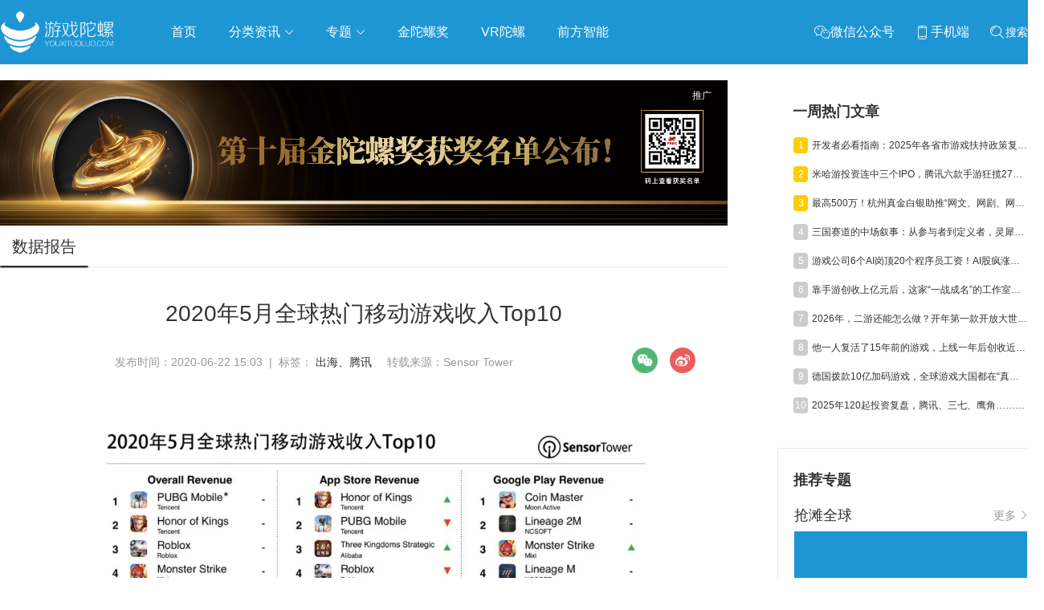

--- FILE ---
content_type: text/html; charset=utf-8
request_url: https://youxituoluo.com/525344.html
body_size: 18776
content:
<!DOCTYPE html>
<html>
<head>
    <meta http-equiv="Content-Language" content="zh-CN"/>
	<meta http-equiv="Content-Type" content="text/html;charset=utf-8"/>
	<title>2020年5月全球热门移动游戏收入Top10_游戏陀螺</title>
	<meta name="keywords" content="出海、腾讯,游戏陀螺" />
    <meta name="description" content="Sensor Tower 商店情报数据显示，2020年5月腾讯《PUBG MOBILE》全球吸金超过2.26亿美元，较去年同期增长41%，位列全球手游畅销榜冠军_游戏陀螺" />
	<link rel="shortcut icon" href="/static/favicon.ico" />
    <meta name="applicable-device" content="pc,mobile">
    <meta http-equiv="Cache-Control" content="no-transform"/>
    <script src="/static/pc/js/jquery.min.js" type="text/javascript" charset="utf-8"></script>
    <link rel="stylesheet" type="text/css" href="//at.alicdn.com/t/font_1059201_0l3vu94xivla.css"/>
    <link rel="stylesheet" href="/static/pc/css/global.css?v=1.5">
    
	<link rel="stylesheet" type="text/css" href="/static/pc/swiper/swiper.min.css"/>
	<link rel="stylesheet" type="text/css" href="/static/pc/css/list.css?v=1.0"/>
    <link rel="stylesheet" href="/static/pc/css/detail.css?v=1.2">
    <link href="https://res.youxituoluo.com/static/pc/css/video-js.min.css" rel="stylesheet">
    <style>
        .zhuanzly{color: #999999;display: inline-block;margin-left: 15px;}
        .rec_2_img{margin-bottom: 15px;position: relative;}
        .rec_2_img:last-of-type{margin-bottom: 0}
        .pan_item{margin-top: 10px;}
    </style>

</head>
<body >
    <div class="go_top_back"></div>
    <div class="top_box">
    <!--头部-->
        <div class="nav_box cf">
            <div class="container flex flex_align_center" >
                <a href="/" class="logo">
                    <img src="/static/image/logo.png" alt="游戏陀螺_logo" />
                </a>
                <ul class="nav-link">
                    <li><a href="/">首页</a></li>
                    <li class="li_re">
                        <a href="javascript:;" class="nav-link_a">分类资讯 <i class="iconfont icon-xia"></i></a>
                          <ul class="navContent">
                            <div class="triangle"></div>
                            <li>
                                <ul>
                                    <li class="item"><a href="/news" target="_blank">游戏资讯</a></li>
                                    <li class="item"><a href="/haiwai" target="_blank">海外市场</a></li>
                                    <li class="item"><a href="/haiwai/rhsc" target="_blank">日韩市场</a></li>
                                    <li class="item"><a href="/tv" target="_blank">电视游戏</a></li>
                                    <li class="item"><a href="/html5game" target="_blank">H5游戏</a></li>
                                    <li class="item"><a href="/chanye/syyy" target="_blank">运营推广</a></li>
                                    <li class="item"><a href="/chanye/yfsj" target="_blank">研发设计</a></li>
                                    <li class="item"><a href="/chanye/hyhd" target="_blank">行业活动</a></li>
                                    <li class="item"><a href="/data" target="_blank">数据报告</a></li>
                                    <li class="item"><a href="/gjb" target="_blank">工具包</a></li>
                                    <li class="item"><a href="/gameshow-2" target="_blank">GAME SHOW</a></li>
                                </ul>
                            </li>
                        </ul>
                    </li>
                    
                    <li class="li_re new_li_re">
                        <a href="javascript:;"  class="nav-link_a">专题 <i class="iconfont icon-xia"></i></a>
                        <ul class="navContent newNavContent" >
                            <div class="triangle"></div>
                            <li>
                                <ul class="subject_ul">
                                    
                                    <li class="item"><a href="/column/globalmarket" target="_blank">抢滩全球</a></li>
                                    
                                    <li class="item"><a href="/column/aigc" target="_blank">人工智能</a></li>
                                    
                                    <li class="item"><a href="/column/wuxia" target="_blank">武侠游戏</a></li>
                                    
                                    <li class="item"><a href="/column/indiegame" target="_blank">独立游戏</a></li>
                                    
                                    <li class="item"><a href="/column/cloudgame" target="_blank">云游戏</a></li>
                                    
                                    <li class="item"><a href="/crosstalk" target="_blank">跨界Talk</a></li>
                                </ul>
                            </li>
                        </ul>
                    </li>
                    
                    <li><a href="https://www.fbec.info/" target="_blank">金陀螺奖</a></li>
                    <li><a href="https://www.vrtuoluo.cn/" >VR陀螺</a></li>
                    <li><a href="https://www.comingai.net/" target="_blank">前方智能</a></li>
                </ul>
                <div class="content_submit flex">
                    <div class="weixin_box">
                         <span class="item pointer">
                            <span class="iconfont icon-weixin" style="vertical-align: middle;"></span><span>微信公众号</span>
                            <span class="win"><img src="https://youxituoluo.oss-cn-shenzhen.aliyuncs.com/cms/static/images/wx_code.png" alt="游戏陀螺微信公众号二维码"></span>
                        </span>
                        <span class="item pointer">
                            <span class="iconfont icon-phone" style="vertical-align: middle;"></span><span>手机端</span>
                            <div class="win" style="padding: 5px;"><img src="[data-uri]" alt="手机端扫码访问"></div>
                        </span>
                         <span class="item pointer" id="searchBox">
                            <span class="iconfont icon-sousuo1" style="vertical-align: middle;"></span><span >搜索</span>
                        </span>
                    </div>
                </div>
                <div class="searchlayer " >
                    <div class="flex flex_align_center flex_pack_center">
                        <span id="searchBox1"><i class="iconfont icon-sousuo"></i></span>
                        <input type="text" name="search1" autofocus="autofocus" id="search1" value="" placeholder="搜索" />
                        <span class="searchlayer_close"><i class="iconfont icon-baseline-close-px"></i></span>
                    </div>
                </div>
            </div>
        </div>
    </div>
    <div class="top_box_height"></div>
    <!--头部 End-->
    
<!--内容-->
<div class="container grid2  flex flex_pack_justify container_guoqing">
    <div class="container_left left">
       
        <div class="rec_box_2">
            
                
                <div class="rec_2_img">
                    <a  href="javascript:void(0);" data-url="https://www.fbec.info/#/goldenTopAward" data-id="5cf72cb2d81c13b1d877c552" class="ads_detail_top" >
                        <img src="https://res.youxituoluo.com/production/admin/uploads/20251208/1765184851619%E5%BE%AE%E4%BF%A1%E5%9B%BE%E7%89%87_20251208170452_109_914.png" alt="" class="animation_img img-responsive zoom-img">
                        <span class="ad_tuiguang">推广</span>
                    </a>
                </div>
                
            
        </div>
        <div class="layui-tab layui-tab-brief article_category">
            <ul class="layui-tab-title grid2-list">
                <li  class="layui-this"><h1>数据报告</h1></li>
            </ul>
            <div class="layui-tab-content" >
                <div class="title_detail">2020年5月全球热门移动游戏收入Top10</div>
                <div class="description_content" style="margin: 15px 0;">发布时间：2020-06-22 15:03 &nbsp;| &nbsp;标签： <a href="/tag/29784" class="tag" rel="tag">出海、腾讯</a> <div class="zhuanzly">转载来源：Sensor Tower</div>
                <div class="share_box cf fr" style="display: flex;">
                    <div class="share_item">
                        <img class="icon pointer" src="/static/pc/img/weixin.png">
                        <div class="qrcode">
                            <p style="height: 35px;line-height: 40px;font-weight: bold;">微信扫一扫：分享</p>
                            <p style="padding: 8px 0 0 0;"><img src="[data-uri]"></p>
                            <p style="font-size: 12px;line-height: 16px;padding-top: 10px;">微信里点“发现”，扫一下<br>二维码便可将本文分享至朋友圈</p>
                        </div>
                    </div>
                    <div onclick="shareToSinaWB(event)" style="margin-left: 15px;cursor: pointer">
                        <img src="/static/pc/img/weibo.png" alt="">
                    </div>
                </div>
                </div>
                <div class="content_con" style="padding: 20px 25px;"><p style="text-align: center;"><img src="https://res.youxituoluo.com/production/admin/uploads/20200622/1592808313804%E5%BE%AE%E4%BF%A1%E5%9B%BE%E7%89%87_20200622144501.jpg" alt="" width="700" height="448" /></p>
<p>Sensor Tower 商店情报数据显示，2020年5月腾讯《PUBG MOBILE》全球吸金超过2.26亿美元，较去年同期增长41%，位列全球手游畅销榜冠军。全球热门移动游戏收入Top10完整榜单请见上文图表。</p>
<p>《王者荣耀》及其海外版以2.04亿美元的收入，同比增长42%，位列榜单第二名。中国版本贡献了95%的收入，其次为泰国版本《Garena Realm of Valor》，贡献2.2%。</p>
<p>榜单前五名另外三款游戏为《Roblox》，Mixi《怪物弹珠》，以及Moon Active《金币大师》(Coin Master)。</p>
<p>随着全球多个国家逐渐解除对COVID-19疫情的封锁，Niantic《精灵宝可梦GO》创下自2019年9月以来收入最高记录。今年5月，该游戏吸金8220万美元，比2019年5月增长了45.5%。在之前全球多国封锁期间，Niantic适时调整游戏内容以鼓励玩家呆在家中，成功维持了游戏热度。</p>
<p>灵犀互娱《三国志&middot;战略版》自今年1月以来收入持续提升，5月在中国区App Store收入达到8540万美元，创历史新高。自去年9月上市以来，该游戏在App Store累计吸金4.91亿美元。</p></div>
                <div style="text-align: center;font-weight:bold">
                    <div class="activity_erweima2">
                        <img src="/static/image/kj_50.jpg" width="150" alt="">
                    </div>
                    <p>元宇宙数字产业服务平台</p>
                    <p>下载「陀螺科技」APP，获取前沿深度元宇宙讯息</p>
                </div>
            </div>
        </div>
        <div class="pan">
         
            <p class="pre pan_item">
                <a href="/534170.html">
                    <strong>上一篇： </strong>微信小游戏2025：300款产品单季度流水超千万，近70款产品破百万DAU
                </a>
            </p>
            
            
            <p class="next pan_item">
                <a href="/525343.html">
                    <strong>下一篇： </strong>2020王者城市赛华中大区赛 郑州FW战队一举拿下两连胜
                </a>
            </p>
         
        </div>
        
<!--内容 End-->

    </div>
    <div class="container_right right">
         <!--活动推荐-->
        <div class="index_rec_activity">
            
        </div>
        
        <!--热门文章-->
        <dl class="section section_hot_box">
            <dt>
                <h2 class="title">一周热门文章</h2>
            </dt>
            <dd>
                <div class="hot_article_view">
                    
                    <div class="li_box flex flex_align_center flex_pack_justify">
                    <div class="flex flex_align_center">
                        <span class="ran top">1</span>
                        <a href="/534155.html" class="title_box text_ellipsis"  target="_blank">开发者必看指南：2025年各省市游戏扶持政策复盘｜年终特辑</a>
                    </div>
                        <!--<span class="date">2026-01-12 11:17</span>-->
                    </div>
                    
                    <div class="li_box flex flex_align_center flex_pack_justify">
                    <div class="flex flex_align_center">
                        <span class="ran top">2</span>
                        <a href="/534159.html" class="title_box text_ellipsis"  target="_blank">米哈游投资连中三个IPO，腾讯六款手游狂揽279亿，益世界新作《疯狂水世界》上线丨陀螺周报</a>
                    </div>
                        <!--<span class="date">2026-01-12 16:21</span>-->
                    </div>
                    
                    <div class="li_box flex flex_align_center flex_pack_justify">
                    <div class="flex flex_align_center">
                        <span class="ran top">3</span>
                        <a href="/534158.html" class="title_box text_ellipsis"  target="_blank">最高500万！杭州真金白银助推“网文、网剧、网游”出海闯世界</a>
                    </div>
                        <!--<span class="date">2026-01-12 15:21</span>-->
                    </div>
                    
                    <div class="li_box flex flex_align_center flex_pack_justify">
                    <div class="flex flex_align_center">
                        <span class="ran ">4</span>
                        <a href="/534154.html" class="title_box text_ellipsis"  target="_blank">三国赛道的中场叙事：从参与者到定义者，灵犀走到台前</a>
                    </div>
                        <!--<span class="date">2026-01-12 09:58</span>-->
                    </div>
                    
                    <div class="li_box flex flex_align_center flex_pack_justify">
                    <div class="flex flex_align_center">
                        <span class="ran ">5</span>
                        <a href="/534160.html" class="title_box text_ellipsis"  target="_blank">游戏公司6个AI岗顶20个程序员工资！AI股疯涨背后，谁在为天价人才买单？</a>
                    </div>
                        <!--<span class="date">2026-01-13 10:02</span>-->
                    </div>
                    
                    <div class="li_box flex flex_align_center flex_pack_justify">
                    <div class="flex flex_align_center">
                        <span class="ran ">6</span>
                        <a href="/534157.html" class="title_box text_ellipsis"  target="_blank">靠手游创收上亿元后，这家“一战成名”的工作室奔向PC市场</a>
                    </div>
                        <!--<span class="date">2026-01-12 14:39</span>-->
                    </div>
                    
                    <div class="li_box flex flex_align_center flex_pack_justify">
                    <div class="flex flex_align_center">
                        <span class="ran ">7</span>
                        <a href="/534161.html" class="title_box text_ellipsis"  target="_blank">2026年，二游还能怎么做？开年第一款开放大世界给出了答案</a>
                    </div>
                        <!--<span class="date">2026-01-14 10:26</span>-->
                    </div>
                    
                    <div class="li_box flex flex_align_center flex_pack_justify">
                    <div class="flex flex_align_center">
                        <span class="ran ">8</span>
                        <a href="/534162.html" class="title_box text_ellipsis"  target="_blank">他一人复活了15年前的游戏，上线一年后创收近5000万</a>
                    </div>
                        <!--<span class="date">2026-01-14 14:24</span>-->
                    </div>
                    
                    <div class="li_box flex flex_align_center flex_pack_justify">
                    <div class="flex flex_align_center">
                        <span class="ran ">9</span>
                        <a href="/534165.html" class="title_box text_ellipsis"  target="_blank">德国拨款10亿加码游戏，全球游戏大国都在“真金白银”抢人才</a>
                    </div>
                        <!--<span class="date">2026-01-15 14:20</span>-->
                    </div>
                    
                    <div class="li_box flex flex_align_center flex_pack_justify">
                    <div class="flex flex_align_center">
                        <span class="ran ">10</span>
                        <a href="/534164.html" class="title_box text_ellipsis"  target="_blank">2025年120起投资复盘，腾讯、三七、鹰角……大厂今年把钱押给了谁？</a>
                    </div>
                        <!--<span class="date">2026-01-15 10:47</span>-->
                    </div>
                    
                </div>
            </dd>
        </dl>
        <!--热门文章 End-->
        
       <!--推荐专栏 End-->
        
        <dl class="section">
            <dt>
                <h2 class="title"><i class="icon_pictrue_copy"></i><span>推荐专题</span></h2>
            </dt>
            <dd class="subject_view">
                <ul class="subject_view_ul">
                    
                    
                        <li class="subject_view_li" style="width: 290px">
                            <div class="subject_view_li_title">
                                <span>抢滩全球</span>
                                <a href="/column/globalmarket">更多<i class="iconfont icon-gengduo"></i></a>
                            </div>
                            <a href="/column/globalmarket">
                                <div class="subject_view_img_box">
                                    <img class="subject_view_img " src="https://youxituoluo.oss-cn-shenzhen.aliyuncs.com/production/admin/uploads/20190530/1559201924457%E6%8A%A2%E6%BB%A9%E5%85%A8%E7%90%83.png" alt="抢滩全球">
                                </div>
                            </a>
                            <a href="/column/globalmarket/533222.html"><div class="subject_view_title content2_ellipsis">《恋与深空》累计收入破5亿美元，广州厂商MMO杀入韩国畅销TOP5</div></a>
                        </li>
                    
                    
                    
                        <li class="subject_view_li" style="width: 290px">
                            <div class="subject_view_li_title">
                                <span>人工智能</span>
                                <a href="/column/aigc">更多<i class="iconfont icon-gengduo"></i></a>
                            </div>
                            <a href="/column/aigc">
                                <div class="subject_view_img_box">
                                    <img class="subject_view_img " src="https://youxituoluo.oss-cn-shenzhen.aliyuncs.com/production/admin/uploads/20230317/1679037137940%E9%BB%98%E8%AE%A4%E6%A0%87%E9%A2%98__2023-03-17%2B15_04_14.jpeg" alt="人工智能">
                                </div>
                            </a>
                            <a href="/column/aigc/533656.html"><div class="subject_view_title content2_ellipsis">一句话生成完整3D大世界？腾讯开源业内首个可交互生成大模型</div></a>
                        </li>
                    
                    
                    
                        <li class="subject_view_li" style="width: 290px">
                            <div class="subject_view_li_title">
                                <span>武侠游戏</span>
                                <a href="/column/wuxia">更多<i class="iconfont icon-gengduo"></i></a>
                            </div>
                            <a href="/column/wuxia">
                                <div class="subject_view_img_box">
                                    <img class="subject_view_img " src="https://youxituoluo.oss-cn-shenzhen.aliyuncs.com/production/admin/uploads/20200708/15941995215731559201924457%E6%8A%A2%E6%BB%A9%E5%85%A8%E7%90%83.jpg" alt="武侠游戏">
                                </div>
                            </a>
                            <a href="/column/wuxia/533102.html"><div class="subject_view_title content2_ellipsis">单机销量过200万，CEO：当时赚的钱只够在深圳买个厕所</div></a>
                        </li>
                    
                    
                    
                        <li class="subject_view_li" style="width: 290px">
                            <div class="subject_view_li_title">
                                <span>独立游戏</span>
                                <a href="/column/indiegame">更多<i class="iconfont icon-gengduo"></i></a>
                            </div>
                            <a href="/column/indiegame">
                                <div class="subject_view_img_box">
                                    <img class="subject_view_img " src="https://youxituoluo.oss-cn-shenzhen.aliyuncs.com/production/admin/uploads/20200708/1594202738528201924457%E6%8A%A2%E6%BB%A9%E5%85%A8%E7%90%83.jpg" alt="独立游戏">
                                </div>
                            </a>
                            <a href="/column/indiegame/533225.html"><div class="subject_view_title content2_ellipsis">走北上广深不敢走的路，成都不只要做「中国游戏第五城」</div></a>
                        </li>
                    
                    
                    
                        <li class="subject_view_li" style="width: 290px">
                            <div class="subject_view_li_title">
                                <span>云游戏</span>
                                <a href="/column/cloudgame">更多<i class="iconfont icon-gengduo"></i></a>
                            </div>
                            <a href="/column/cloudgame">
                                <div class="subject_view_img_box">
                                    <img class="subject_view_img " src="https://youxituoluo.oss-cn-shenzhen.aliyuncs.com/production/admin/uploads/20190920/1568951927858%E5%BE%AE%E4%BF%A1%E5%9B%BE%E7%89%87_20190920115834.png" alt="云游戏">
                                </div>
                            </a>
                            <a href="/column/cloudgame/531382.html"><div class="subject_view_title content2_ellipsis">金庸最重磅授权，网易2024旗舰新作会是传统武侠的破壁人吗</div></a>
                        </li>
                    
                    
                </ul>
            </dd>
        </dl>
        
        <!--推荐专题 End-->
        <div class="index_rec_activity">
            
        </div>
        
        <!--数据报告-->
        <dl class="section section_hot_box">
            <dt>
                <h2 class="title">数据报告</h2>
            </dt>
            <dd>
                <div class="hot_article_view">
                    
                    <div class="li_box flex flex_align_center flex_pack_justify">
                    <div class="flex flex_align_center">
                        <span class="ran top">1</span>
                        <a href="/534109.html" class="title_box text_ellipsis"  target="_blank">2025游戏产业年会：大盘创3500亿元新高，从业者都在聊什么？</a>
                    </div>
                        <!--<span class="date">2025-12-24 10:21</span>-->
                    </div>
                    
                    <div class="li_box flex flex_align_center flex_pack_justify">
                    <div class="flex flex_align_center">
                        <span class="ran top">2</span>
                        <a href="/534095.html" class="title_box text_ellipsis"  target="_blank">官宣：中国游戏产值3507亿，小游戏大涨34%，射击类增量近百亿元</a>
                    </div>
                        <!--<span class="date">2025-12-19 17:29</span>-->
                    </div>
                    
                    <div class="li_box flex flex_align_center flex_pack_justify">
                    <div class="flex flex_align_center">
                        <span class="ran top">3</span>
                        <a href="/534053.html" class="title_box text_ellipsis"  target="_blank">郭炜炜卸任西山居CEO，《阴阳师》IP自走棋开测，三七行政处罚结果公告丨陀螺周报</a>
                    </div>
                        <!--<span class="date">2025-12-08 18:22</span>-->
                    </div>
                    
                    <div class="li_box flex flex_align_center flex_pack_justify">
                    <div class="flex flex_align_center">
                        <span class="ran ">4</span>
                        <a href="/533990.html" class="title_box text_ellipsis"  target="_blank">爆款频出，射击赛道为何“越做越有”？</a>
                    </div>
                        <!--<span class="date">2025-11-17 10:25</span>-->
                    </div>
                    
                    <div class="li_box flex flex_align_center flex_pack_justify">
                    <div class="flex flex_align_center">
                        <span class="ran ">5</span>
                        <a href="/533955.html" class="title_box text_ellipsis"  target="_blank">Q3半数净利增长，8成股价上升，A股游戏股集体“爆发”了</a>
                    </div>
                        <!--<span class="date">2025-11-06 10:59</span>-->
                    </div>
                    
                    <div class="li_box flex flex_align_center flex_pack_justify">
                    <div class="flex flex_align_center">
                        <span class="ran ">6</span>
                        <a href="/533946.html" class="title_box text_ellipsis"  target="_blank">游族网络前三季度营收净利润双增，AI推动全球化游戏研运质效同升</a>
                    </div>
                        <!--<span class="date">2025-10-31 14:33</span>-->
                    </div>
                    
                    <div class="li_box flex flex_align_center flex_pack_justify">
                    <div class="flex flex_align_center">
                        <span class="ran ">7</span>
                        <a href="/533938.html" class="title_box text_ellipsis"  target="_blank">Q3业绩：吉比特净利增超300%，三七互娱涨近50%，神州泰岳遭“腰斩”</a>
                    </div>
                        <!--<span class="date">2025-10-29 14:53</span>-->
                    </div>
                    
                    <div class="li_box flex flex_align_center flex_pack_justify">
                    <div class="flex flex_align_center">
                        <span class="ran ">8</span>
                        <a href="/533927.html" class="title_box text_ellipsis"  target="_blank">Q3报告：长青产品推动下，暑期档游戏市场环比回升</a>
                    </div>
                        <!--<span class="date">2025-10-27 15:09</span>-->
                    </div>
                    
                    <div class="li_box flex flex_align_center flex_pack_justify">
                    <div class="flex flex_align_center">
                        <span class="ran ">9</span>
                        <a href="/533849.html" class="title_box text_ellipsis"  target="_blank">《无畏契约》手游13天3亿流水，《Kingshot》海外收入环比大涨20%</a>
                    </div>
                        <!--<span class="date">2025-09-25 15:22</span>-->
                    </div>
                    
                    <div class="li_box flex flex_align_center flex_pack_justify">
                    <div class="flex flex_align_center">
                        <span class="ran ">10</span>
                        <a href="/533832.html" class="title_box text_ellipsis"  target="_blank">《三角洲行动》DAU破3000万，任天堂拿下重磅专利，《崩坏》新作首测 | 陀螺周报</a>
                    </div>
                        <!--<span class="date">2025-09-22 15:37</span>-->
                    </div>
                    
                </div>
            </dd>
        </dl>
        <!--数据报告 End-->
        
      <!--活动推荐-->
        <div class="index_rec_activity">
            
        </div>
        <div class="qq_t_box wow">
            <div class="ev_box_h"><h2><i class="iconfont icon-qq"></i>游戏陀螺QQ群</h2></div>
            <div class="qq">
                <p class="qq_span">110777025(手游交流群)</p>
                <p class="qq_span">108587679(求职招聘群)</p>
                <p class="qq_span">228523944(手游运营群)</p>
                <p class="qq_span">128609517(手游发行群)</p>
            </div>
        </div>
        <div class="t_box wow" >
            <div class="ev_box_h"><h2>关注我们</h2></div>
            <section class="activity_erweima">
                <p>官方微信账号:<br>游戏陀螺与VR陀螺</p>
                <div class="activity_erweima_main flex flex_pack_justify">
                    <div class="activity_erweima2">
                        <img src="/static/image/yt_50.jpg" alt="游戏陀螺微信公众号" title="微信公众号-游戏陀螺">
                    </div>
                    <div class="activity_erweima2">
                        <img src="/static/image/vt_50.jpg" alt="VR陀螺微信公众号" title="微信公众号-VR陀螺">
                    </div>
                </div>
                <aside class="sina_box flex flex_pack_justify">
                    <a class="sina_2 " href="http://weibo.com/91shouce" target="_blank"></a>
                    <a class="sina" href="http://weibo.com/vrtuoluo" target="_blank"></a>
                </aside>
            </section>
            <div class="links_2 btn_links"><a href="/tougao" target="_blank" style="display: inline-block;width: 100%;height: 100%;">投稿</a></div>

        </div>
    </div>
</div>
<!--内容 End-->
<script type="text/javascript">
     $(function () {
         ad_click_ajax(".ads_right3");
         ad_click_ajax(".ads_right2");
         ad_click_ajax(".ads_right1");
     })
</script>

	<!--底部-->
	<div class="footer">
		<div class="container">
             <div class="footer_top">
                <div class="f_item">
                    <p>
                     友情链接：<br>
                        
                            <a href="https://www.tuoluo.cn/" target="_blank">陀螺科技</a>
                        
                            <a href="http://www.vrtuoluo.cn/" target="_blank">VR陀螺</a>
                        
                            <a href="https://gwb.tencent.com/cn" target="_blank">腾讯GWB游戏无界</a>
                        
                            <a href="https://tuoluohuodong.com/" target="_blank">陀螺活动</a>
                        
                            <a href="https://www.yfchuhai.com" target="_blank">扬帆出海</a>
                        
                            <a href="http://www.baijingapp.com/" target="_blank">白鲸出海</a>
                        
                            <a href="https://www.gamekee.com/" target="_blank">GameKee</a>
                        
                            <a href="www.mobvista.com" target="_blank">汇量科技</a>
                        
                            <a href="https://www.comingai.net/" target="_blank">前方智能</a>
                        
                    </p>
                </div>
            </div>
			<div class="pub_ft_serve">
    			
				<div class="copy_right">
                    <div>
                        <a href="/about" target="_blank">关于我们</a>
                        <a href="/copyright" target="_blank">版权声明</a>
                        <a href="/sitemap-index.xml" target="_blank">网站地图</a>
                        <a href="http://beian.miit.gov.cn" target="_blank">粤ICP备13090461号</a>
                        <a href="http://www.beian.gov.cn/portal/registerSystemInfo?recordcode=44030502000464" class="ic" target="_blank">粤公网安备 44030502000464号</a>
                    </div>
                     <p>
                        <span>Copyright © </span><span>游戏陀螺</span><span>All Rights Reserved. </span>
                        <script type="text/javascript"> var cnzz_protocol = (("https:" == document.location.protocol) ? " https://" : " http://");document.write(unescape("%3Cspan id='cnzz_stat_icon_1000531774'%3E%3C/span%3E%3Cscript src='" + cnzz_protocol + "s4.cnzz.com/stat.php%3Fid%3D1000531774%26show%3Dpic' type='text/javascript'%3E%3C/script%3E"));</script>
                        <script src="https://s4.cnzz.com/stat.php?id=1000531774&amp;show=pic" type="text/javascript"></script>
                        <script src="https://c.cnzz.com/core.php?web_id=1000531774&amp;show=pic&amp;t=z" charset="utf-8" type="text/javascript"></script>
                    </p>
                </div>
    		</div>
		</div>
	</div>
	<!--底部 End-->
<script src="/static/pc/js/common.js" type="text/javascript" charset="utf-8"></script>

<script src="/static/pc/swiper/swiper.min.js" type="text/javascript" charset="utf-8"></script>
    <script>
        var _url="",_title="",_source='',_sourceUrl='',_pic='https://res.youxituoluo.com/production/admin/uploads/20200622/1592808750275f03c904a514092aec97086163d08172f.jpg';
        var Img = new Image();
        Img.src = _pic;
        Img.onerror=function() {
            _pic = 'https://res.youxituoluo.com/static/pc/logo.jpg';
        };
         function shareToSinaWB(event){
            event.preventDefault();
            var _shareUrl = 'http://v.t.sina.com.cn/share/share.php?&appkey=79168907';     //真实的appkey，必选参数
            _shareUrl += '&url='+ encodeURIComponent(_url||document.location.href);     //参数url设置分享的内容链接|默认当前页location，可选参数
            _shareUrl += '&title=' + encodeURIComponent(_title||document.title);    //参数title设置分享的标题|默认当前页标题，可选参数
            _shareUrl += '&source=' + encodeURIComponent(_source||'');
            _shareUrl += '&sourceUrl=' + encodeURIComponent(_sourceUrl||'');
            _shareUrl += '&content=' + 'utf-8';   //参数content设置页面编码gb2312|utf-8，可选参数
            _shareUrl += '&pic=' + encodeURIComponent(_pic||'https://res.youxituoluo.com/static/pc/logo.jpg');  //参数pic设置图片链接|默认为空，可选参数
            window.open(_shareUrl,'_blank');
        }
        var videos = document.getElementsByTagName('video');
        for(var i=0; i<videos.length; i++) {
            var video = videos[i];
            video.className="video-js vjs-big-play-centered";
            video.setAttribute("data-setup","{}")
        }
        $(function () {
            ad_click_ajax(".ads_detail_top");
        })
    </script>
    <script src="https://res.youxituoluo.com/static/pc/js/video.min.js"></script>

<script>
   $(function(){
        var current_time = parseInt(new Date().getTime()),
            strat_time = 1585929600000,
            end_time = 1586188800000;
        if (current_time > strat_time && current_time < end_time) {
            $("html").css("-webkit-filter", "grayscale(100%)");
            $("html").css("filter", "grayscale(100%)");
        }
        var linkTag = '<link rel="canonical" href="'+window.location.href+'">';
        if($(".subject_ul li").length<4){
           $(".newNavContent").css({
               width:huoquchangdu($(".subject_ul li"))+"px",
               marginLeft:"-"+huoquchangdu($(".subject_ul li"))/2+"px"
           });
       }else {
            $(".newNavContent").css({
               width:"500px",
               marginLeft:"-250px"
           });
       }
        $($('head')[0]).append(linkTag);
       /***
        * 回到顶部
        */
        $(window).scroll(function () {
            var top=$(window).scrollTop();
            if(top>300){
                $(".go_top_back").show();
            }else{
                $(".go_top_back").hide();
            }
        })

        $(".go_top_back").on('click',function () {
            $(window).scrollTop(0);
        })
       //搜索
         $("#search1").keydown(function(event){
    　　　　if(event.keyCode == 13) {
            window.location.href='/search?s='+unescape($("#search1").val());
           }
        })
        $("#searchBox1").on("click",function(){
            window.location.href='/search?s='+unescape($("#search1").val());
        })
       $("#searchBox").on("click",function(){
			$(".searchlayer").toggle();
			$("#search1").focus();
		})
		$(".searchlayer_close").on("click",function(){
			$(".searchlayer").toggle();
		})
   })
   function huoquchangdu(ele){
       var length = 0;
       for(var i=0;i<ele.length;i++){
           length+=ele.eq(i).width();
       }
       return length+35;
    }
</script>
</body>
</html>

--- FILE ---
content_type: text/css
request_url: https://youxituoluo.com/static/pc/css/global.css?v=1.5
body_size: 5966
content:
html, body, div, applet, object, iframe, h1, h2, h3, h4, h5, h6, p, blockquote, pre, a, abbr, acronym, address, big, cite, code, del, dfn, img, ins, kbd, q, s, samp, small, strike,  sub, sup, tt, var, b,  center, dl, dt, dd, ol, ul, li, fieldset, form, label, legend, table, caption, tbody, tfoot, thead, tr, th, td, article, aside, canvas, details, embed, figure, figcaption, footer, header, hgroup, menu, nav, output, ruby, section, summary, time, mark, audio, video {margin: 0;padding: 0;border: 0;font-style: normal;outline:none;}
html, body{width: 100%;min-height: 100%;overflow-x: hidden;}
body {background-color: white;line-height: 1.5; background-image: url("../img/banner_bg.jpg");background-repeat: no-repeat;background-size: 100% auto;background-position: left top;  font-size: 14px;font-family: sans-serif;color: #333;position: relative;}
a{text-decoration: none;color: #333333;}
a:hover,.btn:hover{opacity: 0.7;}
ul,li,dl,dt,dd{list-style: none;}
.iconfont,h1, h2, h3, h4, h5, h6,a{font-size: inherit;}
.fl {float: left!important;}
.fr {float: right!important;}
.cf:after{content: ""; position: relative; display: block; clear: both;}
.hidden{display: none!important;}
/*文字超出处理*/
.text_nowrap{word-break: keep-all;white-space: nowrap;overflow: hidden;}
.text_ellipsis{word-break: keep-all;white-space: nowrap;overflow: hidden;text-overflow: ellipsis;}
/*单行省略号*/
.text_ellipsis{word-break: keep-all;white-space: nowrap;overflow: hidden;text-overflow: ellipsis;}
/*多行省略：3表示多少行*/
.content3_ellipsis{display: -webkit-box;overflow: hidden;text-overflow: ellipsis;-webkit-line-clamp:3;-webkit-box-orient: vertical;word-break: break-all;}
.content2_ellipsis{display: -webkit-box;overflow: hidden;text-overflow: ellipsis;-webkit-line-clamp:2;-webkit-box-orient: vertical;word-break: break-all;}
/*文字末端对其*/
.text_justify{text-align: justify;}
.text_justify:after{content: "";position: absolute;right: 0px;bottom: 0px;/*解决 text-align: justify 不生效问题 */display: inline-block;padding-left: 100%;}
/*不被选中*/
.no_select{-webkit-user-select:none;-moz-user-select:none;-ms-user-select:none;user-select:none;}
/*滚动条样式*/
::-webkit-scrollbar {width: 4px;height: 4px;background-color: transparent;}
::-webkit-scrollbar-thumb {border-radius: 4px;-webkit-box-shadow: 0 0 6px rgba(0, 0, 0, .1);background-color: #BCBCBC;}
/*手势*/
.pointer{cursor: pointer!important;}
/*无边框*/
.no_border{border-width: 0px!important;}
/*边距*/
.mr_10{margin-right: 10px!important;}
.mr_20{margin-right: 20px!important;}
.mr_0{margin-right: 0px!important;}
/*文字颜色*/
.c1 {color: #DB8900!important;}
.c2 {color: #46B622!important;}
.c3 {color: #1F89EC!important;}
.c4 {color: #C92929!important;}
.c5 {color: #5670BF!important;}
.c6 {color: #9B9B9B!important;}
.cred{color: RGBA(255, 101, 1, 1)!important;}

.flex{display: -webkit-box; display: -webkit-flex; display: -ms-flexbox; display: flex;}
.flex_v {-webkit-box-orient: vertical;-webkit-flex-direction: column;-ms-flex-direction: column;flex-direction: column;}
.flex_vertical {-webkit-box-orient: vertical; -webkit-flex-flow: column;flex-flow: column;}
.flex_1 {-webkit-box-flex: 1;-webkit-flex: 1;-ms-flex: 1;flex: 1;}
.flex_align_center {-webkit-box-align: center;-webkit-align-items: center;-ms-flex-align: center;align-items: center;}
.flex_direction_row{ flex-direction: row;  }
.flex_direction_column{ flex-direction:column}
.flex_pack_center {-webkit-box-pack: center;-webkit-justify-content: center;-ms-flex-pack: center;justify-content: center;}
.flex_content_center{align-content:center;}
.flex_pack_around { -webkit-box-pack: space-around; -webkit-justify-content: space-around; -ms-flex-pack: space-around; justify-content: space-around;}
.flex_pack_justify {-webkit-box-pack: justify;-webkit-justify-content: space-between;-ms-flex-pack: justify;justify-content: space-between;}
.flex_pack_start {-webkit-box-pack:  flex-start;-webkit-justify-content:  flex-start;-ms-flex-pack:  flex-start;justify-content:  flex-start;}
.flex_pack_end {-webkit-box-pack:  flex-end;-webkit-justify-content:  flex-end;-ms-flex-pack:  flex-end;justify-content:  flex-end;}
.flex_grow{-webkit-box-flex: 1.0;-moz-flex-grow: 1;-webkit-flex-grow: 1;flex-grow: 1;}
.flex_shrink{-webkit-box-flex: 0;-moz-flex-shrink: 0;-webkit-flex-shrink: 0;flex-shrink: 0;}
.flex_wrap{flex-wrap: wrap;}
.content1_ellipsis{display: -webkit-box;overflow: hidden;text-overflow: ellipsis;-webkit-line-clamp:1;-webkit-box-orient: vertical;word-break: break-all;}
.content2_ellipsis{display: -webkit-box;overflow: hidden;text-overflow: ellipsis;-webkit-line-clamp:2;-webkit-box-orient: vertical;word-break: break-all;word-break: normal;}
.content3_ellipsis{display: -webkit-box;overflow: hidden;text-overflow: ellipsis;-webkit-line-clamp:3;-webkit-box-orient: vertical;word-break: break-all;}
.content6_ellipsis{display: -webkit-box;overflow: hidden;text-overflow: ellipsis;-webkit-line-clamp:6;-webkit-box-orient: vertical;word-break: break-all;}
/*容器*/
body{background-size: 100% auto;background-position:0 60px;background-repeat: no-repeat;}
.container {width: 1300px;margin: 0 auto ;position: relative;padding-bottom: 20px;}
.container.grid2 {margin-top: 20px;}
/*头部*/
.top_box{position: fixed;top: 0;left: 0; right:0;z-index: 12000;width: 100%;}
.trumpet_box{width:760px;height: 40px;line-height: 40px;color: #999999;display: none;}
.trumpet_box .trumpet_img{width: 20px;height: 17px;margin-top: 11.5px;vertical-align: top;margin-right: 15px;}
.content_notice{ display: inline-block;overflow: hidden;height: 40px;line-height: 40px;color: #999999;}
.content_notice_p{white-space:nowrap;display: inline-block;margin-left: 0; }
.weixin_box{color: white;height: 80px;line-height: 80px;}
.weixin_box .item{color: white;font-size: 16px;line-height: 40px;position: relative;margin-right: 20px;}
.weixin_box .win {position: absolute;bottom: -160px;left:50%;margin-left: -65px; background: #fff;width: 130px;height: 130px;text-align: center;box-shadow: 0 5px 16px 0 rgba(0, 0, 0, 0.34);box-sizing: border-box;opacity: 0;visibility: hidden;}
.weixin_box .win img{width: 100%;}
.weixin_box .win:before {content: ' ';position: absolute;top: -20px;left: 50%;border: 10px solid transparent;border-bottom-color: #fff; transform: translatex(-50%);}
.weixin_box .item:hover{opacity: 1;}
.weixin_box .item:hover .win {bottom: -145px;opacity: 1;visibility: visible;transition: all .3s ease;}
.nav_box {height: 80px;background-color: #1E96D4;box-shadow: 0 1px 2px rgba(0,0,0,.1);}
.nav_box:after{clear: both;}
.nav_box .container{height: 80px;}
.nav_box .logo {float: left;display: inline-block;}
.nav_box .logo img {width:143px;vertical-align: middle;}
.nav_box .nav-link{display: inline-block;margin-left: 50px;}
.nav_box .nav-link li {float: left; padding: 0 20px;line-height: 80px;}
.nav_box .nav-link li.li_re{position: relative}
.nav_box .nav-link a {color: white;font-size: 16px;display: block;}
.nav_box .nav-link a:hover{color: #FF6501; opacity: 1;}
.nav_box .nav-link a.active {color: #FF6501; font-weight: bold;}
.content_submit{position: absolute;top:0;right: 0;}
.content_submit a{display: inline-block; width: 100px; margin: 20px 0 0 15px; float: left; color: #FFFFFF; height: 40px; line-height: 40px; font-size: 14px; text-align: center; border-radius: 5px;}
/*.content_submit div{display: inline-block; width: 100px; margin: 20px 0 0 15px; float: left; color: #FFFFFF; height: 40px; line-height: 40px; font-size: 14px; text-align: center; border-radius: 5px;}*/
.content_submit a .iconfont{font-size: inherit; margin-right: 5px;}
.content_submit div .iconfont{font-size:21px;}
.content_submit a.project{background-color: #37C393;}
.content_submit a.article{background-color: #FF6501;}
.content_submit div.article{background-color: #FF6501;}
.top_box_height{height: 120px;}
.layui-tab-title li {display: inline-block;*display: inline;*zoom: 1;vertical-align: middle;font-size: 14px;transition: all .2s;-webkit-transition: all .2s;position: relative;line-height: 40px;min-width: 65px;padding: 0 15px;text-align: center;cursor: pointer;}
.layui-tab-title {position: relative;left: 0;height: 40px;white-space: nowrap;font-size: 0;border-bottom-width: 1px;border-bottom-style: solid;transition: all .2s;-webkit-transition: all .2s;}
.layui-tab-title .layui-this:after {position: absolute;left: 0;top: 0;content: '';width: 100%;height: 41px;border-bottom-width: 3px;border-bottom-style: solid;border-bottom-color: #FF6501;border-radius: 2px;box-sizing: border-box;pointer-events: none;}
.layui-tab-title{border-color: #ebebeb; background-color: #FFFFFF;}
.layui-tab-title li{font-size: 16px; font-weight: normal; text-align: center; display: inline-block;}
.layui-tab-content{padding: 20px 0 0 0;}
.layui-tab-brief>.layui-tab-title .layui-this,.layui-tab-brief>.layui-tab-title .layui-this h1{border-color: #FF6501; color: #FF6501; font-size: 20px;}

/*底部*/
.footer {background-color: #262930;color: #6F7072;}
.footer .footer_top {padding: 50px 0px;border-bottom: 1px solid #3C3E45;overflow: hidden;}
.footer .f_item{font-size: 12px;color: #9B9B9B;line-height: 28px;padding-top: 26px;}
.footer .f_item:first-child{padding-top: 0px;}
.footer .f_item p {line-height: 24px;}
.footer .f_item a {color: #9B9B9B;display: inline-block;margin-right: 10px;transition: all .3s ease;}
.footer .f_item a:hover{color: #fff;text-decoration: underline;}
.footer .f_item .img_link{width: 100px; height: 38px; margin-bottom: 8px;}
.footer .pub_ft_serve {padding: 35px 0px;text-align: center;position: relative;}
.footer .pub_ft_serve .online>a {display: inline-block;width: 36px;height: 36px;line-height: 36px;border-radius: 50%;text-align: center;background-color: #1e2026;margin-left: 8px;color: #fff;opacity: .55;position: relative;}
.footer .pub_ft_serve .online>a:hover {opacity: 1;}
.footer .pub_ft_serve .online>a:first-child{margin-left: 0px;}
.footer .pub_ft_serve .f-contain {position: absolute;top: -33px;left: 50%;background: #fff;width: 130px;height: 130px;text-align: center;transform: translate(-50%, -100%);box-shadow: 0 5px 16px 0 rgba(0, 0, 0, 0.34);box-sizing: border-box; opacity: 0;visibility: hidden;}
.footer .pub_ft_serve .f-contain img{width: 100%;}
.footer .pub_ft_serve .f-contain:after {content: ' ';position: absolute;bottom: -20px;left: 50%;border: 10px solid transparent;border-top-color: #fff;transform: translatex(-50%);}
.footer .pub_ft_serve a:hover .f-contain {top: -13px;opacity: 1;visibility: visible;transition: all .3s ease;}
.footer .pub_ft_serve .online .iconfont{font-size: 20px;}
.footer .pub_ft_serve .copy_right {font-size: 12px;margin-top: 20px;}
.footer .pub_ft_serve .copy_right a, .footer .pub_ft_serve .item a{color: #6F7072;}
.footer .pub_ft_serve .copy_right a:hover, .footer .pub_ft_serve .item a:hover {color: #fff;text-decoration: underline;}
.footer .pub_ft_serve .item{margin-top: 20px;}
.footer .pub_ft_serve .item a{margin-right: 20px;}
.footer .pub_ft_serve .item a:last-child{margin-right: 0px;}
/*浏览更多*/
.more_block, a.more_block{display: inline-block;width: 320px;height: 40px;line-height: 40px;font-size: 14px;margin-top: 20px;border: #d7d7d7 1px solid;text-align: center;position: relative;left: 50%;margin-left: -160px;transition: all 1s;}
a.more_block:hover{ color: #FF6501;border-color: #FF6501; }
/*位置导航*/
.location_nav{position: relative; padding: 15px 0px; background-color: #FFFFFF;}
.location_nav .layui-breadcrumb a:hover{color: #FF6501!important;}
.location_nav .iconfont{font-size: 15px; margin-right: 3px;}
.location_nav .layui-breadcrumb>*{font-size: 12px!important;}
/*分享*/
.share_box{position: relative;}
.share_box>a{display: inline-block;width: 36px;height: 36px;line-height: 36px;border-radius: 50%;text-align: center;background-color: #BFBFBF;margin-left: 15px;color: #fff;opacity: .55;position: relative;}
.share_box>a:hover {opacity: 1; background-color: #37C393;}
.share_box>a:first-child{margin-left: 0px;}
.share_box .iconfont{font-size: 20px;}
.share_box>a .icon{width: 100%; height: 100%; border-radius: 50%; border: 0px; vertical-align: top;}
.share_box>a .qrcode {position: absolute;top: -33px;left: 50%;background: #fff;width: 130px;height: 130px;text-align: center;transform: translate(-50%, -100%);box-shadow: 0 5px 16px 0 rgba(0, 0, 0, 0.34);box-sizing: border-box; opacity: 0;visibility: hidden;}
.share_box>a .qrcode img{width: 100%;}
.share_box>a .qrcode:after {content: ' ';position: absolute;bottom: -20px;left: 50%;border: 10px solid transparent;border-top-color: #fff;transform: translatex(-50%);}
.share_box> a:hover .qrcode {top: -13px;opacity: 1;visibility: visible;transition: all .3s ease;}
/*分页*/
.pages_box{width: 100%; margin: 30px auto 20px; padding-bottom: 60px; overflow: hidden; position: relative;}
.pages_box .page_main{text-align: center;}
.pages_box .page_main a,.pages_box .page_main span
,.layui-laypage a, .layui-laypage span{font-size: 16px; line-height: 40px; padding: 0px 15px; margin: 0 5px; background-color: #fff; border: 1px solid #dddddd; display: inline-block; color: #999999; border-radius: 3px;}
.pages_box .page_main span{ border-color: #37C393; color: #fff; background-color: #37C393;}
.pages_box .page_main a:hover, .layui-laypage a:hover{color: #37C393;}
.inside_pages_box{padding-top: 60px;}
/*页面级提示*/
.page_tips_box{position: relative; margin: 20px 30px; padding: 50px 100px; min-height: 500px; background-color: #FFFFFF; border: 1px solid #EBEBEB;}
.page_tips_box h2{font-size: 20px; line-height: 40px;}
.page_tips_box p{margin-top: 10px;}
.page_tips_box .centerbox{text-align: center; position: relative;}
.page_tips_box .btnBox{ position: relative; margin: 20px auto;}
.page_tips_box .btnBox a{display: inline-block;width: 100px;color: #FFFFFF;height: 40px;line-height: 40px;font-size: 14px;text-align: center;border-radius: 5px;background-color: #37C393;}
/*右侧活动推荐*/
.right .index_rec_activity{position: relative;}
.right .index_rec_activity a{position: relative; display: block;font-size: 0; margin-top: 10px; width: 330px; height: auto; overflow: hidden;background-color: #F0F0F0;}
.right .index_rec_activity a:first-child{margin-top: 0px;}
.right .index_rec_activity a img{ width: 100%; height: auto;}
/*返回顶部*/
.go_top_back{position:fixed;bottom: 50px;right: 100px;display: none;z-index: 500000;width: 50px;height: 50px;background: url("../img/top_active.png");-webkit-background-size: 50px 50px;background-size: 50px 50px;background-repeat: no-repeat;}
.go_top_back:hover{background: url("../img/top.png");}
/*顶部搜索*/
#searchBox{cursor: pointer;font-size: 14px;color: white;}
.searchlayer{background: #1E96D4;position: absolute;top: 0;left: 220px;z-index: 99999;width: 1085px;height: 80px;line-height: 80px;text-align: center;display: none;margin-left: -50px;}
.searchlayer #searchBox1{cursor: pointer;padding-left: 18px;background-repeat: no-repeat;font-size: 25px;color: white;}
/*.searchlayer #searchBox1>i{}*/
#search1{height:30px;width: 400px;border: 0;margin-left: 10px;outline:none;text-indent: 10px;border-radius: 5px;}
.searchlayer_close{cursor: pointer;display: inline-block;margin-left: 10px; color: white;height: 80px;}
.searchlayer_close>i{font-size: 25px;color: white;}
/*热门标签*/
.layer_box_title{border-bottom: 1px solid RGBA(235, 235, 235, 1);}
.layer_box_title h2 img{margin-right: 10px;}
.hot_label_view{padding:20px 16px 10px; }
.hot_label_view .hot_label{display: inline-block;border-radius: 5px;text-align: center; min-width: 54px;  height: 26px;line-height: 26px;border: 1px solid RGBA(160, 160, 160, 1);color: RGBA(160, 160, 160, 1);margin-bottom: 10px;margin-right: 6px;}
.hot_label_view .hot_label:hover{color: RGBA(255, 101, 1, 1);border-color: RGBA(255, 101, 1, 1);}
.navContent {background-color: #333333;border-radius: 4px; /* css 3标准 */-moz-border-radius: 4px; /* mozilla */-webkit-border-radius: 4px; /* webkit */left: 50%;position: absolute;top: 70px;width: 580px;margin-left: -290px;z-index: 999;padding: 0px;display: none;}
.navContent:hover{display: block;}
.triangle {width: 0;border-right: 8px solid transparent;border-left: 8px solid transparent;border-bottom: 16px solid #333;position: absolute;z-index: 50;left: 50%;top:-12px;margin-left: -8px;}
.navContent > li {width:94%;padding: 0 3%;}
.navContent > li > ul > li.item {color: #fff;padding:10px 0;line-height: 50px;width: 25%;}
.navContent > li > ul > li.long_item{width: 40%;}
.navContent ul li a {color: #fff;display: block;padding: 5px 10px;font-size: 14px;line-height: 24px;text-align: center;}
.nav-link_a>i{font-size: 13px;}
.nav-link_a:hover +ul.navContent{display: block;}
.searchBoxP{font-size:22px;color: white;text-align: center;margin-top: 10px;height: 30px;}
.search_font{font-size: 14px;color: white;}
.banner_index{width: 640px;height: 340px;}
.img-responsive{width: 100%;}
.swiper-index-h1{position: absolute;bottom: 0;color: white;font-size: 20px;text-align: center; width: 80%;padding: 40px 10% 50px;background: -webkit-linear-gradient(bottom , rgba(0,0,0,.3) , transparent); /* Safari 5.1 - 6.0 */background: -o-linear-gradient(bottom , rgba(0,0,0,.3) , transparent); /* Opera 11.1 - 12.0 */background: -moz-linear-gradient(bottom , rgba(0,0,0,.3) ,transparent); /* Firefox 3.6 - 15 */background: linear-gradient(bottom , rgba(0,0,0,.3) , transparent); /* 标准的语法 */}
.recommend {width: 264px;display: inline-block;margin-left: 20px;}
.rec_box {width: 263px;text-align:center;position: relative;margin-bottom: 10px;overflow: hidden;height: 165px;}
.rec_img {width: 100%;overflow: hidden;}
.rec_img .indexlist_swiper img {width: 263px;float: left;height: 165px;}
.rec_box .n_t {width: 92%;height: 50px;padding: 15px 4% 0px 4%;position: absolute;bottom:0px;left:0px;background: -webkit-linear-gradient(bottom , rgba(0,0,0,.3) , transparent); /* Safari 5.1 - 6.0 */background: -o-linear-gradient(bottom , rgba(0,0,0,.3) , transparent); /* Opera 11.1 - 12.0 */background: -moz-linear-gradient(bottom , rgba(0,0,0,.3) ,transparent); /* Firefox 3.6 - 15 */background: linear-gradient(bottom , rgba(0,0,0,.3) , transparent); /* 标准的语法 */}
.rec_box h1,.rec_box h2 {text-align: center;font-size: 14px;font-weight: bold;color: #fff;line-height: 22px;height:44px;overflow: hidden;text-overflow: ellipsis;-o-text-overflow:ellipsis;-webkit-line-clamp: 2;-webkit-box-orient: vertical;}
.rec_box:hover h1,.rec_box:hover h2 {color: #fff;}
.rec_box h1 a {color: #fff;}
.rec_2_img{width: 100%;height: 182px;overflow: hidden}
.rec_2_img a img {width: 100%;}
.rec_box_2 .n_t {width: 92%;height: 60px;padding: 20px 4% 0px 4%;position: absolute;bottom:0px;left:0px;}
.rec_box_2 h1 {text-align: center;font-size: 24px;font-weight: normal;color: #fff;line-height: 36px;height:36px;overflow: hidden;text-overflow: ellipsis;-o-text-overflow:ellipsis;-webkit-line-clamp: 1;-webkit-box-orient: vertical;-webkit-box-orient:vertical;}
.rec_box_2:hover h1 {color: #fff;}
.rec_box_2 h1 a {color: #fff;}
.copy_right a{padding-right: 10px;}
.layer_box_title{padding: 15px 10px;background: white;border-bottom: none;}
.layer_box_title .hots_title{font-size: 18px;font-weight: 600;}
.layer_box_title .hots_title>img{margin-right: 8px;vertical-align: middle;}
.layer_box_title .hot_label{border: 1px solid RGBA(160, 160, 160, 1);border-radius: 5px;display: inline-block;padding: 3px 10px;margin-left: 8px;color: RGBA(160, 160, 160, 1);}
.layer_box_title .hot_label:hover{border-color: #1E96D4;color: #1E96D4;}
.qq_t_box{width:auto;background: white;padding: 15px 20px;font-size: 14px;color: #999999;line-height:32px;}
.ev_box_h{font-size: 18px;padding-bottom: 5px;color: #333333;line-height:45px;}
.qq{text-align: left;padding-left: 20px;}
.t_box{background: white;margin-top: 10px;padding: 15px 20px;}
.activity_erweima{text-align: center;}
.activity_erweima .activity_erweima_main{padding: 20px 30px;}
.activity_erweima .activity_erweima_main .activity_erweima2>img{width: 110px;height: 110px;}
.btn_links{width: 86%;height: auto;text-align: center;font-size: 16px;color: #FFFFFF;padding: 8px 5% 8px 5%;line-height: 28px;font-weight: normal;border-radius: 8px;-moz-border-radius: 8px;-webkit-border-radius: 8px;margin: 0px 2%;background-color: #80D740;border: 1px #80D740 solid;margin-top: 20px;}
.btn_links a{color: white;}
.links.btn_links{background: #1E96D4;border-color: #1E96D4;}
.sina_box{padding: 20px 60px;}
.sina_box>a{display: inline-block;width:60px;height:60px;border-radius:50%;background-color: #d1423c; background-image: url("../../image/sina.png");background-size:30px auto;background-repeat: no-repeat;background-position: center; }
.sina_box>a.sina_2{background-color: #1E96D4;}
.pan{font-size: 16px;padding:40px 0; }
.animation_img{transition: transform .7s ease;}
.animation_img:hover{transform: scale(1.1, 1.1);-ms-transform:scale(1.1, 1.1); 	/* IE 9 */-moz-transform:scale(1.1, 1.1); 	/* Firefox */-webkit-transform:scale(1.1, 1.1); /* Safari 和 Chrome */-o-transform:scale(1.1, 1.1); 	/* Opera */}
.top_box_height{height: 80px;}
.section_hot_box{border: none !important;padding: 0 0 15px;}
.section_hot_box dt{padding: 10px 15px;}
.hot_article_view .li_box{ height:26px;line-height: 26px; font-size: 12px;color: #666666;margin-bottom: 10px;}
.hot_article_view .li_box .ran{-webkit-border-radius: 4px;width:18px;height: 20px;line-height: 20px;text-align: center;font-weight: normal;color: #FFF;background-color: #CCCCCC;float: left;font-size: 12px;margin-right: 5px;}
.hot_article_view .li_box .ran.top{color: #FFF;background-color: #FFCC00;}
.title_box{width: 268px;}
#rightButton{position:fixed;top:360px;right:30px;z-index:999999;display:block;}
#right_ul{position:relative;float: left;}
#ww,#qq,#tel,#tip,#backToTop,#code{width:50px;height:auto;border-radius: 4px;-moz-border-radius: 4px;-webkit-border-radius: 4px;background:url(https://youxituoluo.oss-cn-shenzhen.aliyuncs.com/cms/static/images/icon.png) no-repeat;}
/**********返回*************/
#backToTop { background-position:-305px -163px; z-index:999999; width:50px; height:59px; display:none;}
a.backToTop_a { width:50px; height:60px; display:block; }
a.backToTop_a:active { background-position:-255px -162px; }
.section{margin: 0 0 15px;}
.subject_view_ul  .subject_view_li{font-size: 0;position: relative;margin-bottom: 20px;overflow: hidden;}
.subject_view_img_box{width:290px;height:170px;overflow: hidden;}
.subject_view_ul  .subject_view_li .subject_view_img{width: 100%;transition: transform ease 1s;}
.subject_view_ul  .subject_view_li .subject_view_img:hover{transform: scale(1.2)}
.subject_view_ul  .subject_view_li .subject_view_title{position: relative;bottom: 0;left: 0;font-size: 14px; background: rgba(0,0,0,0);color: #333333;width: 290px; padding: 4px 0px;}
.subject_view_title:hover{color: #1E96D4 !important;}
.subject_view_li_title{width: 100%;height: 35px !important;display: flex;justify-content: space-between;line-height: 30px;color: #333333;}
.subject_view_li_title span{font-size: 18px;}
.subject_view_li_title a{font-size: 14px;color: #9a9a9a;}
.ad_box{position: relative; width: 924px;height: 185px; overflow: hidden; background-color: white;text-align: center;}
.ad_box a:hover{opacity:1}
.ad_box_img{width: 100%;min-height: 185px;vertical-align: middle}
.newNavContent.navContent > li > ul > li.item{padding: 10px 0;width: auto;min-width:75px;display: inline-block;}
.nav_box .nav-link .newNavContent li{padding: 0 15px;box-sizing: border-box;width: 100%;}
.newNavContent{display: inline-block;opacity: 0;z-index: -1;}
.new_li_re:hover .newNavContent{opacity: 1;z-index: 3;}
/*广告推广标识*/
.ad_tuiguang{position: absolute;top: 8px;right: 10px; display: inline-block;padding: 5px 10px;color: white;border-radius: 2px;text-align: center;line-height: 12px;font-size: 12px;background-color: rgba(0,0,0,.5);}